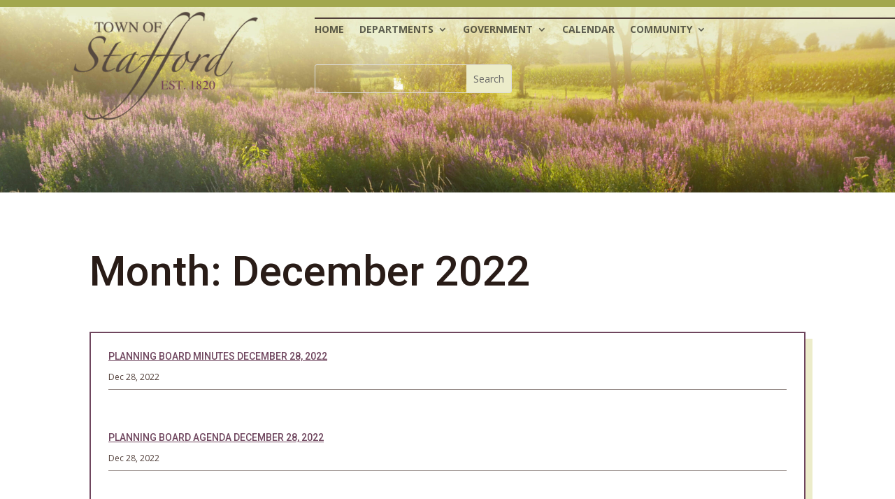

--- FILE ---
content_type: text/css
request_url: https://townofstaffordny.gov/wp-content/et-cache/104/et-core-unified-cpt-104.min.css?ver=1750086431
body_size: 665
content:
div.et_pb_section.et_pb_section_0_tb_header{background-image:url(/wp-content/uploads/2023/03/header2-scaled.jpg)!important}.et_pb_section_0_tb_header{border-top-width:10px;border-top-color:#a2a74d}.et_pb_section_0_tb_header.et_pb_section{padding-top:0px;padding-bottom:97px}.et_pb_row_0_tb_header,body #page-container .et-db #et-boc .et-l .et_pb_row_0_tb_header.et_pb_row,body.et_pb_pagebuilder_layout.single #page-container #et-boc .et-l .et_pb_row_0_tb_header.et_pb_row,body.et_pb_pagebuilder_layout.single.et_full_width_page #page-container #et-boc .et-l .et_pb_row_0_tb_header.et_pb_row{width:100%;max-width:1400px}.et_pb_image_0_tb_header{text-align:center}.et_pb_menu_0_tb_header.et_pb_menu ul li a{font-weight:700;text-transform:uppercase}.et_pb_menu_0_tb_header.et_pb_menu{border-top-width:2px;border-top-color:#503e39}.et_pb_menu_0_tb_header{margin-top:15px!important}.et_pb_menu_0_tb_header.et_pb_menu .nav li ul{background-color:rgba(255,255,255,0.95)!important;border-color:#291c17}.et_pb_menu_0_tb_header.et_pb_menu .et_mobile_menu{border-color:#291c17}.et_pb_menu_0_tb_header.et_pb_menu .et_mobile_menu,.et_pb_menu_0_tb_header.et_pb_menu .et_mobile_menu ul{background-color:#ffffff!important}.et_pb_menu_0_tb_header .et_pb_menu_inner_container>.et_pb_menu__logo-wrap,.et_pb_menu_0_tb_header .et_pb_menu__logo-slot{width:auto;max-width:100%}.et_pb_menu_0_tb_header .et_pb_menu_inner_container>.et_pb_menu__logo-wrap .et_pb_menu__logo img,.et_pb_menu_0_tb_header .et_pb_menu__logo-slot .et_pb_menu__logo-wrap img{height:auto;max-height:none}.et_pb_menu_0_tb_header .mobile_nav .mobile_menu_bar:before{color:#6F465E}.et_pb_menu_0_tb_header .et_pb_menu__icon.et_pb_menu__search-button,.et_pb_menu_0_tb_header .et_pb_menu__icon.et_pb_menu__close-search-button,.et_pb_menu_0_tb_header .et_pb_menu__icon.et_pb_menu__cart-button{color:#f1f4de}.et_pb_search_0_tb_header{overflow-x:hidden;overflow-y:hidden;width:34%}.et_pb_search_0_tb_header input.et_pb_s{padding-top:0.715em!important;padding-right:0.715em!important;padding-bottom:0.715em!important;padding-left:0.715em!important;border-color:#ECECCA!important;height:auto;min-height:0}.et_pb_search_0_tb_header input.et_pb_searchsubmit{background-color:#ECECCA!important;border-color:#ECECCA!important}.et_pb_row_0_tb_header.et_pb_row{padding-top:0px!important;padding-bottom:0px!important;margin-left:auto!important;margin-right:auto!important;padding-top:0px;padding-bottom:0px}.et_pb_image_0_tb_header.et_pb_module{margin-left:auto!important;margin-right:0px!important}.et_pb_search_0_tb_header.et_pb_module{margin-left:0px!important;margin-right:auto!important}@media only screen and (min-width:981px){.et_pb_image_0_tb_header{width:75%}}@media only screen and (max-width:980px){.et_pb_section_0_tb_header{border-top-width:10px;border-top-color:#a2a74d}.et_pb_section_0_tb_header.et_pb_section{padding-top:0px;padding-bottom:9px}.et_pb_image_0_tb_header{width:25%}.et_pb_image_0_tb_header .et_pb_image_wrap img{width:auto}.et_pb_menu_0_tb_header.et_pb_menu{border-top-width:2px;border-top-color:#F1F4DE}.et_pb_menu_0_tb_header .mobile_nav .mobile_menu_bar:before{color:#F1F4DE}.et_pb_image_0_tb_header.et_pb_module{margin-left:0px!important;margin-right:auto!important}}@media only screen and (max-width:767px){.et_pb_section_0_tb_header{border-top-width:10px;border-top-color:#a2a74d}.et_pb_section_0_tb_header.et_pb_section{padding-top:0px;padding-bottom:7px}.et_pb_image_0_tb_header{width:30%}.et_pb_image_0_tb_header .et_pb_image_wrap img{width:auto}.et_pb_menu_0_tb_header.et_pb_menu{border-top-width:2px;border-top-color:#F1F4DE}.et_pb_image_0_tb_header.et_pb_module{margin-left:0px!important;margin-right:auto!important}}

--- FILE ---
content_type: text/css
request_url: https://townofstaffordny.gov/wp-content/et-cache/495/et-core-unified-cpt-495.min.css?ver=1751732274
body_size: 415
content:
.et_pb_row_0_tb_body.et_pb_row{padding-bottom:0px!important;padding-bottom:0px}.et_pb_text_0_tb_body.et_pb_text{color:#291c17!important}.et_pb_text_0_tb_body{line-height:1.2em;font-family:'Roboto',Helvetica,Arial,Lucida,sans-serif;font-weight:500;font-size:60px;line-height:1.2em}.et_pb_text_0_tb_body h1{font-family:'Roboto',Helvetica,Arial,Lucida,sans-serif;font-weight:500;font-size:60px;color:#000000!important;line-height:1.15em}.et_pb_row_1_tb_body{border-width:2px;border-color:#6F465E;box-shadow:10px 10px 0px 0px #ECECCA}.et_pb_row_1_tb_body.et_pb_row{padding-top:25px!important;padding-right:25px!important;padding-bottom:25px!important;padding-left:25px!important;margin-top:50px!important;padding-top:25px;padding-right:25px;padding-bottom:25px;padding-left:25px}.et_pb_blog_0_tb_body .et_pb_post .entry-title a,.et_pb_blog_0_tb_body .not-found-title{text-transform:uppercase!important;text-decoration:underline!important;color:#6F465E!important}.et_pb_blog_0_tb_body .et_pb_post .entry-title,.et_pb_blog_0_tb_body .not-found-title{font-size:14px!important}.et_pb_blog_0_tb_body .et_pb_post .post-meta,.et_pb_blog_0_tb_body .et_pb_post .post-meta a,#left-area .et_pb_blog_0_tb_body .et_pb_post .post-meta,#left-area .et_pb_blog_0_tb_body .et_pb_post .post-meta a{font-size:12px;color:#503E39!important}.et_pb_blog_0_tb_body .pagination a{font-weight:600;text-transform:uppercase;color:#56653B!important}.et_pb_blog_0_tb_body:not(.et_pb_blog_grid_wrapper) .et_pb_post{border-bottom-width:1px;border-bottom-color:rgba(80,62,57,0.6)}@media only screen and (max-width:980px){.et_pb_text_0_tb_body,.et_pb_text_0_tb_body h1{font-size:40px}.et_pb_blog_0_tb_body:not(.et_pb_blog_grid_wrapper) .et_pb_post{border-bottom-width:1px;border-bottom-color:rgba(80,62,57,0.6)}}@media only screen and (max-width:767px){.et_pb_text_0_tb_body,.et_pb_text_0_tb_body h1{font-size:24px}.et_pb_blog_0_tb_body:not(.et_pb_blog_grid_wrapper) .et_pb_post{border-bottom-width:1px;border-bottom-color:rgba(80,62,57,0.6)}}

--- FILE ---
content_type: text/css
request_url: https://townofstaffordny.gov/wp-content/et-cache/495/et-core-unified-cpt-deferred-495.min.css?ver=1750086431
body_size: 413
content:
.et_pb_row_0_tb_body.et_pb_row{padding-bottom:0px!important;padding-bottom:0px}.et_pb_text_0_tb_body.et_pb_text{color:#291c17!important}.et_pb_text_0_tb_body{line-height:1.2em;font-family:'Roboto',Helvetica,Arial,Lucida,sans-serif;font-weight:500;font-size:60px;line-height:1.2em}.et_pb_text_0_tb_body h1{font-family:'Roboto',Helvetica,Arial,Lucida,sans-serif;font-weight:500;font-size:60px;color:#000000!important;line-height:1.15em}.et_pb_row_1_tb_body{border-width:2px;border-color:#6F465E;box-shadow:10px 10px 0px 0px #ECECCA}.et_pb_row_1_tb_body.et_pb_row{padding-top:25px!important;padding-right:25px!important;padding-bottom:25px!important;padding-left:25px!important;margin-top:50px!important;padding-top:25px;padding-right:25px;padding-bottom:25px;padding-left:25px}.et_pb_blog_0_tb_body .et_pb_post .entry-title a,.et_pb_blog_0_tb_body .not-found-title{text-transform:uppercase!important;text-decoration:underline!important;color:#6F465E!important}.et_pb_blog_0_tb_body .et_pb_post .entry-title,.et_pb_blog_0_tb_body .not-found-title{font-size:14px!important}.et_pb_blog_0_tb_body .et_pb_post .post-meta,.et_pb_blog_0_tb_body .et_pb_post .post-meta a,#left-area .et_pb_blog_0_tb_body .et_pb_post .post-meta,#left-area .et_pb_blog_0_tb_body .et_pb_post .post-meta a{font-size:12px;color:#503E39!important}.et_pb_blog_0_tb_body .pagination a{font-weight:600;text-transform:uppercase;color:#56653B!important}.et_pb_blog_0_tb_body:not(.et_pb_blog_grid_wrapper) .et_pb_post{border-bottom-width:1px;border-bottom-color:rgba(80,62,57,0.6)}@media only screen and (max-width:980px){.et_pb_text_0_tb_body,.et_pb_text_0_tb_body h1{font-size:40px}.et_pb_blog_0_tb_body:not(.et_pb_blog_grid_wrapper) .et_pb_post{border-bottom-width:1px;border-bottom-color:rgba(80,62,57,0.6)}}@media only screen and (max-width:767px){.et_pb_text_0_tb_body,.et_pb_text_0_tb_body h1{font-size:24px}.et_pb_blog_0_tb_body:not(.et_pb_blog_grid_wrapper) .et_pb_post{border-bottom-width:1px;border-bottom-color:rgba(80,62,57,0.6)}}